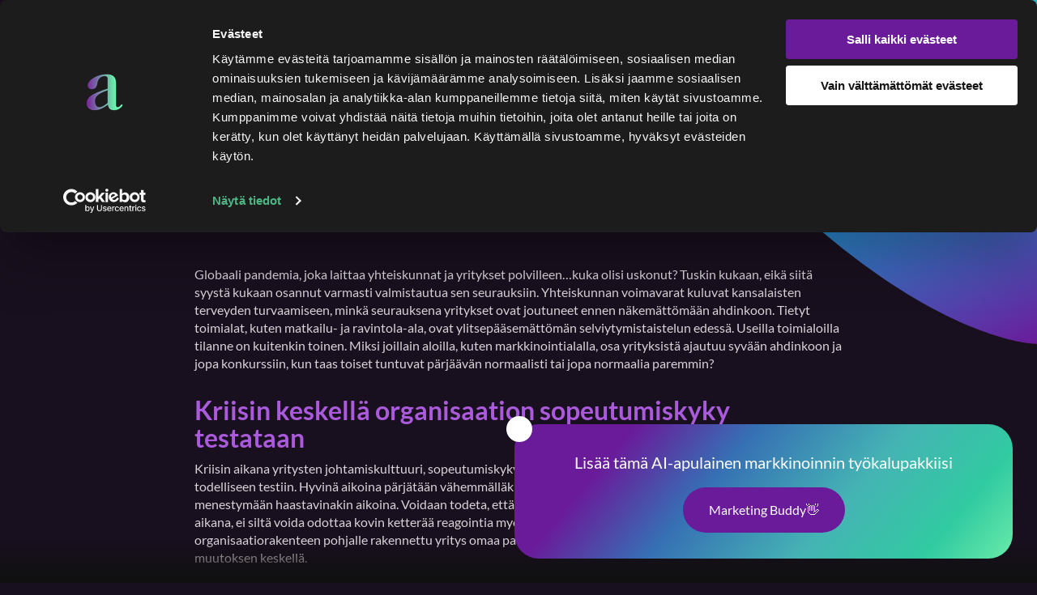

--- FILE ---
content_type: text/html; charset=UTF-8
request_url: https://www.aboad.fi/blog/miksi-kettera-organisaatio-ei-horju-kriisinkaan-keskella/
body_size: 16766
content:
<!doctype html>
<html lang="fi">
<head>
	<meta charset="UTF-8">
	<meta name="viewport" content="width=device-width, initial-scale=1">
	<link rel="profile" href="https://gmpg.org/xfn/11">

	<meta name='robots' content='index, follow, max-image-preview:large, max-snippet:-1, max-video-preview:-1' />

	<!-- This site is optimized with the Yoast SEO plugin v26.1.1 - https://yoast.com/wordpress/plugins/seo/ -->
	<title>Miksi ketterä organisaatio ei horju kriisinkään keskellä? - Aboad</title>
	<meta name="description" content="Kriisit eivät horjuta yritystä, jonka rakenne on joustava ja herkkä reagoimaan uusiin muutoksiin. Liiketoiminnalliseen vakauteen, henkilöstön ja työn tuloksen tehokkuuteen voi luottaa olosuhteista riippumatta." />
	<link rel="canonical" href="https://www.aboad.fi/blog/miksi-kettera-organisaatio-ei-horju-kriisinkaan-keskella/" />
	<meta property="og:locale" content="fi_FI" />
	<meta property="og:type" content="article" />
	<meta property="og:title" content="Miksi ketterä organisaatio ei horju kriisinkään keskellä? - Aboad" />
	<meta property="og:description" content="Kriisit eivät horjuta yritystä, jonka rakenne on joustava ja herkkä reagoimaan uusiin muutoksiin. Liiketoiminnalliseen vakauteen, henkilöstön ja työn tuloksen tehokkuuteen voi luottaa olosuhteista riippumatta." />
	<meta property="og:url" content="https://www.aboad.fi/blog/miksi-kettera-organisaatio-ei-horju-kriisinkaan-keskella/" />
	<meta property="og:site_name" content="Aboad" />
	<meta property="article:published_time" content="2020-04-08T09:20:02+00:00" />
	<meta property="article:modified_time" content="2022-03-12T11:06:43+00:00" />
	<meta property="og:image" content="https://www.aboad.fi/wp-content/uploads/2022/03/aboad-social.png" />
	<meta property="og:image:width" content="1200" />
	<meta property="og:image:height" content="750" />
	<meta property="og:image:type" content="image/png" />
	<meta name="author" content="Aapo Kyllönen" />
	<meta name="twitter:card" content="summary_large_image" />
	<meta name="twitter:label1" content="Kirjoittanut" />
	<meta name="twitter:data1" content="Aapo Kyllönen" />
	<meta name="twitter:label2" content="Arvioitu lukuaika" />
	<meta name="twitter:data2" content="3 minuuttia" />
	<script type="application/ld+json" class="yoast-schema-graph">{"@context":"https://schema.org","@graph":[{"@type":"Article","@id":"https://www.aboad.fi/blog/miksi-kettera-organisaatio-ei-horju-kriisinkaan-keskella/#article","isPartOf":{"@id":"https://www.aboad.fi/blog/miksi-kettera-organisaatio-ei-horju-kriisinkaan-keskella/"},"author":{"name":"Aapo Kyllönen","@id":"https://www.aboad.fi/#/schema/person/1aab10467eadaa41e4f6a7a231e49494"},"headline":"Miksi ketterä organisaatio ei horju kriisinkään keskellä?","datePublished":"2020-04-08T09:20:02+00:00","dateModified":"2022-03-12T11:06:43+00:00","mainEntityOfPage":{"@id":"https://www.aboad.fi/blog/miksi-kettera-organisaatio-ei-horju-kriisinkaan-keskella/"},"wordCount":575,"publisher":{"@id":"https://www.aboad.fi/#organization"},"image":{"@id":"https://www.aboad.fi/blog/miksi-kettera-organisaatio-ei-horju-kriisinkaan-keskella/#primaryimage"},"thumbnailUrl":"","articleSection":["Prosessit"],"inLanguage":"fi"},{"@type":"WebPage","@id":"https://www.aboad.fi/blog/miksi-kettera-organisaatio-ei-horju-kriisinkaan-keskella/","url":"https://www.aboad.fi/blog/miksi-kettera-organisaatio-ei-horju-kriisinkaan-keskella/","name":"Miksi ketterä organisaatio ei horju kriisinkään keskellä? - Aboad","isPartOf":{"@id":"https://www.aboad.fi/#website"},"primaryImageOfPage":{"@id":"https://www.aboad.fi/blog/miksi-kettera-organisaatio-ei-horju-kriisinkaan-keskella/#primaryimage"},"image":{"@id":"https://www.aboad.fi/blog/miksi-kettera-organisaatio-ei-horju-kriisinkaan-keskella/#primaryimage"},"thumbnailUrl":"","datePublished":"2020-04-08T09:20:02+00:00","dateModified":"2022-03-12T11:06:43+00:00","description":"Kriisit eivät horjuta yritystä, jonka rakenne on joustava ja herkkä reagoimaan uusiin muutoksiin. Liiketoiminnalliseen vakauteen, henkilöstön ja työn tuloksen tehokkuuteen voi luottaa olosuhteista riippumatta.","breadcrumb":{"@id":"https://www.aboad.fi/blog/miksi-kettera-organisaatio-ei-horju-kriisinkaan-keskella/#breadcrumb"},"inLanguage":"fi","potentialAction":[{"@type":"ReadAction","target":["https://www.aboad.fi/blog/miksi-kettera-organisaatio-ei-horju-kriisinkaan-keskella/"]}]},{"@type":"ImageObject","inLanguage":"fi","@id":"https://www.aboad.fi/blog/miksi-kettera-organisaatio-ei-horju-kriisinkaan-keskella/#primaryimage","url":"","contentUrl":""},{"@type":"BreadcrumbList","@id":"https://www.aboad.fi/blog/miksi-kettera-organisaatio-ei-horju-kriisinkaan-keskella/#breadcrumb","itemListElement":[{"@type":"ListItem","position":1,"name":"Home","item":"https://www.aboad.fi/"},{"@type":"ListItem","position":2,"name":"Miksi ketterä organisaatio ei horju kriisinkään keskellä?"}]},{"@type":"WebSite","@id":"https://www.aboad.fi/#website","url":"https://www.aboad.fi/","name":"Aboad - Marketing as a Service","description":"","publisher":{"@id":"https://www.aboad.fi/#organization"},"alternateName":"Aboad Oy","potentialAction":[{"@type":"SearchAction","target":{"@type":"EntryPoint","urlTemplate":"https://www.aboad.fi/?s={search_term_string}"},"query-input":{"@type":"PropertyValueSpecification","valueRequired":true,"valueName":"search_term_string"}}],"inLanguage":"fi"},{"@type":"Organization","@id":"https://www.aboad.fi/#organization","name":"Aboad - Marketing as a Service","alternateName":"Aboad Oy","url":"https://www.aboad.fi/","logo":{"@type":"ImageObject","inLanguage":"fi","@id":"https://www.aboad.fi/#/schema/logo/image/","url":"https://www.aboad.fi/wp-content/uploads/2022/01/cropped-cropped-logo-copy-2.png","contentUrl":"https://www.aboad.fi/wp-content/uploads/2022/01/cropped-cropped-logo-copy-2.png","width":512,"height":512,"caption":"Aboad - Marketing as a Service"},"image":{"@id":"https://www.aboad.fi/#/schema/logo/image/"}},{"@type":"Person","@id":"https://www.aboad.fi/#/schema/person/1aab10467eadaa41e4f6a7a231e49494","name":"Aapo Kyllönen","url":"https://www.aboad.fi/blog/author/aapoaboad-fi/"}]}</script>
	<!-- / Yoast SEO plugin. -->


<link rel='dns-prefetch' href='//www.aboad.fi' />
<link rel="alternate" type="application/rss+xml" title="Aboad &raquo; syöte" href="https://www.aboad.fi/feed/" />
<link rel="alternate" type="application/rss+xml" title="Aboad &raquo; kommenttien syöte" href="https://www.aboad.fi/comments/feed/" />
<link rel="alternate" title="oEmbed (JSON)" type="application/json+oembed" href="https://www.aboad.fi/wp-json/oembed/1.0/embed?url=https%3A%2F%2Fwww.aboad.fi%2Fblog%2Fmiksi-kettera-organisaatio-ei-horju-kriisinkaan-keskella%2F" />
<link rel="alternate" title="oEmbed (XML)" type="text/xml+oembed" href="https://www.aboad.fi/wp-json/oembed/1.0/embed?url=https%3A%2F%2Fwww.aboad.fi%2Fblog%2Fmiksi-kettera-organisaatio-ei-horju-kriisinkaan-keskella%2F&#038;format=xml" />
<style id='wp-img-auto-sizes-contain-inline-css'>
img:is([sizes=auto i],[sizes^="auto," i]){contain-intrinsic-size:3000px 1500px}
/*# sourceURL=wp-img-auto-sizes-contain-inline-css */
</style>
<style id='wp-emoji-styles-inline-css'>

	img.wp-smiley, img.emoji {
		display: inline !important;
		border: none !important;
		box-shadow: none !important;
		height: 1em !important;
		width: 1em !important;
		margin: 0 0.07em !important;
		vertical-align: -0.1em !important;
		background: none !important;
		padding: 0 !important;
	}
/*# sourceURL=wp-emoji-styles-inline-css */
</style>
<link rel='stylesheet' id='wp-block-library-css' href='https://www.aboad.fi/wp-includes/css/dist/block-library/style.min.css?ver=6.9' media='all' />
<style id='global-styles-inline-css'>
:root{--wp--preset--aspect-ratio--square: 1;--wp--preset--aspect-ratio--4-3: 4/3;--wp--preset--aspect-ratio--3-4: 3/4;--wp--preset--aspect-ratio--3-2: 3/2;--wp--preset--aspect-ratio--2-3: 2/3;--wp--preset--aspect-ratio--16-9: 16/9;--wp--preset--aspect-ratio--9-16: 9/16;--wp--preset--color--black: #000000;--wp--preset--color--cyan-bluish-gray: #abb8c3;--wp--preset--color--white: #ffffff;--wp--preset--color--pale-pink: #f78da7;--wp--preset--color--vivid-red: #cf2e2e;--wp--preset--color--luminous-vivid-orange: #ff6900;--wp--preset--color--luminous-vivid-amber: #fcb900;--wp--preset--color--light-green-cyan: #7bdcb5;--wp--preset--color--vivid-green-cyan: #00d084;--wp--preset--color--pale-cyan-blue: #8ed1fc;--wp--preset--color--vivid-cyan-blue: #0693e3;--wp--preset--color--vivid-purple: #9b51e0;--wp--preset--gradient--vivid-cyan-blue-to-vivid-purple: linear-gradient(135deg,rgb(6,147,227) 0%,rgb(155,81,224) 100%);--wp--preset--gradient--light-green-cyan-to-vivid-green-cyan: linear-gradient(135deg,rgb(122,220,180) 0%,rgb(0,208,130) 100%);--wp--preset--gradient--luminous-vivid-amber-to-luminous-vivid-orange: linear-gradient(135deg,rgb(252,185,0) 0%,rgb(255,105,0) 100%);--wp--preset--gradient--luminous-vivid-orange-to-vivid-red: linear-gradient(135deg,rgb(255,105,0) 0%,rgb(207,46,46) 100%);--wp--preset--gradient--very-light-gray-to-cyan-bluish-gray: linear-gradient(135deg,rgb(238,238,238) 0%,rgb(169,184,195) 100%);--wp--preset--gradient--cool-to-warm-spectrum: linear-gradient(135deg,rgb(74,234,220) 0%,rgb(151,120,209) 20%,rgb(207,42,186) 40%,rgb(238,44,130) 60%,rgb(251,105,98) 80%,rgb(254,248,76) 100%);--wp--preset--gradient--blush-light-purple: linear-gradient(135deg,rgb(255,206,236) 0%,rgb(152,150,240) 100%);--wp--preset--gradient--blush-bordeaux: linear-gradient(135deg,rgb(254,205,165) 0%,rgb(254,45,45) 50%,rgb(107,0,62) 100%);--wp--preset--gradient--luminous-dusk: linear-gradient(135deg,rgb(255,203,112) 0%,rgb(199,81,192) 50%,rgb(65,88,208) 100%);--wp--preset--gradient--pale-ocean: linear-gradient(135deg,rgb(255,245,203) 0%,rgb(182,227,212) 50%,rgb(51,167,181) 100%);--wp--preset--gradient--electric-grass: linear-gradient(135deg,rgb(202,248,128) 0%,rgb(113,206,126) 100%);--wp--preset--gradient--midnight: linear-gradient(135deg,rgb(2,3,129) 0%,rgb(40,116,252) 100%);--wp--preset--font-size--small: 13px;--wp--preset--font-size--medium: 20px;--wp--preset--font-size--large: 36px;--wp--preset--font-size--x-large: 42px;--wp--preset--spacing--20: 0.44rem;--wp--preset--spacing--30: 0.67rem;--wp--preset--spacing--40: 1rem;--wp--preset--spacing--50: 1.5rem;--wp--preset--spacing--60: 2.25rem;--wp--preset--spacing--70: 3.38rem;--wp--preset--spacing--80: 5.06rem;--wp--preset--shadow--natural: 6px 6px 9px rgba(0, 0, 0, 0.2);--wp--preset--shadow--deep: 12px 12px 50px rgba(0, 0, 0, 0.4);--wp--preset--shadow--sharp: 6px 6px 0px rgba(0, 0, 0, 0.2);--wp--preset--shadow--outlined: 6px 6px 0px -3px rgb(255, 255, 255), 6px 6px rgb(0, 0, 0);--wp--preset--shadow--crisp: 6px 6px 0px rgb(0, 0, 0);}:where(.is-layout-flex){gap: 0.5em;}:where(.is-layout-grid){gap: 0.5em;}body .is-layout-flex{display: flex;}.is-layout-flex{flex-wrap: wrap;align-items: center;}.is-layout-flex > :is(*, div){margin: 0;}body .is-layout-grid{display: grid;}.is-layout-grid > :is(*, div){margin: 0;}:where(.wp-block-columns.is-layout-flex){gap: 2em;}:where(.wp-block-columns.is-layout-grid){gap: 2em;}:where(.wp-block-post-template.is-layout-flex){gap: 1.25em;}:where(.wp-block-post-template.is-layout-grid){gap: 1.25em;}.has-black-color{color: var(--wp--preset--color--black) !important;}.has-cyan-bluish-gray-color{color: var(--wp--preset--color--cyan-bluish-gray) !important;}.has-white-color{color: var(--wp--preset--color--white) !important;}.has-pale-pink-color{color: var(--wp--preset--color--pale-pink) !important;}.has-vivid-red-color{color: var(--wp--preset--color--vivid-red) !important;}.has-luminous-vivid-orange-color{color: var(--wp--preset--color--luminous-vivid-orange) !important;}.has-luminous-vivid-amber-color{color: var(--wp--preset--color--luminous-vivid-amber) !important;}.has-light-green-cyan-color{color: var(--wp--preset--color--light-green-cyan) !important;}.has-vivid-green-cyan-color{color: var(--wp--preset--color--vivid-green-cyan) !important;}.has-pale-cyan-blue-color{color: var(--wp--preset--color--pale-cyan-blue) !important;}.has-vivid-cyan-blue-color{color: var(--wp--preset--color--vivid-cyan-blue) !important;}.has-vivid-purple-color{color: var(--wp--preset--color--vivid-purple) !important;}.has-black-background-color{background-color: var(--wp--preset--color--black) !important;}.has-cyan-bluish-gray-background-color{background-color: var(--wp--preset--color--cyan-bluish-gray) !important;}.has-white-background-color{background-color: var(--wp--preset--color--white) !important;}.has-pale-pink-background-color{background-color: var(--wp--preset--color--pale-pink) !important;}.has-vivid-red-background-color{background-color: var(--wp--preset--color--vivid-red) !important;}.has-luminous-vivid-orange-background-color{background-color: var(--wp--preset--color--luminous-vivid-orange) !important;}.has-luminous-vivid-amber-background-color{background-color: var(--wp--preset--color--luminous-vivid-amber) !important;}.has-light-green-cyan-background-color{background-color: var(--wp--preset--color--light-green-cyan) !important;}.has-vivid-green-cyan-background-color{background-color: var(--wp--preset--color--vivid-green-cyan) !important;}.has-pale-cyan-blue-background-color{background-color: var(--wp--preset--color--pale-cyan-blue) !important;}.has-vivid-cyan-blue-background-color{background-color: var(--wp--preset--color--vivid-cyan-blue) !important;}.has-vivid-purple-background-color{background-color: var(--wp--preset--color--vivid-purple) !important;}.has-black-border-color{border-color: var(--wp--preset--color--black) !important;}.has-cyan-bluish-gray-border-color{border-color: var(--wp--preset--color--cyan-bluish-gray) !important;}.has-white-border-color{border-color: var(--wp--preset--color--white) !important;}.has-pale-pink-border-color{border-color: var(--wp--preset--color--pale-pink) !important;}.has-vivid-red-border-color{border-color: var(--wp--preset--color--vivid-red) !important;}.has-luminous-vivid-orange-border-color{border-color: var(--wp--preset--color--luminous-vivid-orange) !important;}.has-luminous-vivid-amber-border-color{border-color: var(--wp--preset--color--luminous-vivid-amber) !important;}.has-light-green-cyan-border-color{border-color: var(--wp--preset--color--light-green-cyan) !important;}.has-vivid-green-cyan-border-color{border-color: var(--wp--preset--color--vivid-green-cyan) !important;}.has-pale-cyan-blue-border-color{border-color: var(--wp--preset--color--pale-cyan-blue) !important;}.has-vivid-cyan-blue-border-color{border-color: var(--wp--preset--color--vivid-cyan-blue) !important;}.has-vivid-purple-border-color{border-color: var(--wp--preset--color--vivid-purple) !important;}.has-vivid-cyan-blue-to-vivid-purple-gradient-background{background: var(--wp--preset--gradient--vivid-cyan-blue-to-vivid-purple) !important;}.has-light-green-cyan-to-vivid-green-cyan-gradient-background{background: var(--wp--preset--gradient--light-green-cyan-to-vivid-green-cyan) !important;}.has-luminous-vivid-amber-to-luminous-vivid-orange-gradient-background{background: var(--wp--preset--gradient--luminous-vivid-amber-to-luminous-vivid-orange) !important;}.has-luminous-vivid-orange-to-vivid-red-gradient-background{background: var(--wp--preset--gradient--luminous-vivid-orange-to-vivid-red) !important;}.has-very-light-gray-to-cyan-bluish-gray-gradient-background{background: var(--wp--preset--gradient--very-light-gray-to-cyan-bluish-gray) !important;}.has-cool-to-warm-spectrum-gradient-background{background: var(--wp--preset--gradient--cool-to-warm-spectrum) !important;}.has-blush-light-purple-gradient-background{background: var(--wp--preset--gradient--blush-light-purple) !important;}.has-blush-bordeaux-gradient-background{background: var(--wp--preset--gradient--blush-bordeaux) !important;}.has-luminous-dusk-gradient-background{background: var(--wp--preset--gradient--luminous-dusk) !important;}.has-pale-ocean-gradient-background{background: var(--wp--preset--gradient--pale-ocean) !important;}.has-electric-grass-gradient-background{background: var(--wp--preset--gradient--electric-grass) !important;}.has-midnight-gradient-background{background: var(--wp--preset--gradient--midnight) !important;}.has-small-font-size{font-size: var(--wp--preset--font-size--small) !important;}.has-medium-font-size{font-size: var(--wp--preset--font-size--medium) !important;}.has-large-font-size{font-size: var(--wp--preset--font-size--large) !important;}.has-x-large-font-size{font-size: var(--wp--preset--font-size--x-large) !important;}
/*# sourceURL=global-styles-inline-css */
</style>

<style id='classic-theme-styles-inline-css'>
/*! This file is auto-generated */
.wp-block-button__link{color:#fff;background-color:#32373c;border-radius:9999px;box-shadow:none;text-decoration:none;padding:calc(.667em + 2px) calc(1.333em + 2px);font-size:1.125em}.wp-block-file__button{background:#32373c;color:#fff;text-decoration:none}
/*# sourceURL=/wp-includes/css/classic-themes.min.css */
</style>
<link rel='stylesheet' id='wpml-legacy-horizontal-list-0-css' href='https://www.aboad.fi/wp-content/plugins/sitepress-multilingual-cms/templates/language-switchers/legacy-list-horizontal/style.min.css?ver=1' media='all' />
<style id='wpml-legacy-horizontal-list-0-inline-css'>
.wpml-ls-statics-shortcode_actions a, .wpml-ls-statics-shortcode_actions .wpml-ls-sub-menu a, .wpml-ls-statics-shortcode_actions .wpml-ls-sub-menu a:link, .wpml-ls-statics-shortcode_actions li:not(.wpml-ls-current-language) .wpml-ls-link, .wpml-ls-statics-shortcode_actions li:not(.wpml-ls-current-language) .wpml-ls-link:link {color:#aa5adb;background-color:#19101f;}.wpml-ls-statics-shortcode_actions .wpml-ls-sub-menu a:hover,.wpml-ls-statics-shortcode_actions .wpml-ls-sub-menu a:focus, .wpml-ls-statics-shortcode_actions .wpml-ls-sub-menu a:link:hover, .wpml-ls-statics-shortcode_actions .wpml-ls-sub-menu a:link:focus {color:#ffffff;}.wpml-ls-statics-shortcode_actions .wpml-ls-current-language > a {color:#19101f;background-color:#aa5adb;}
/*# sourceURL=wpml-legacy-horizontal-list-0-inline-css */
</style>
<link rel='stylesheet' id='aboad2022-style-css' href='https://www.aboad.fi/wp-content/themes/aboad2022/sass/style.css?ver=1.0.0' media='all' />
<link rel='stylesheet' id='aboad2022-aos-css' href='https://www.aboad.fi/wp-content/themes/aboad2022/js/aos.css?ver=1.0.0' media='all' />
<link rel='stylesheet' id='aboad2022-splide-css' href='https://www.aboad.fi/wp-content/themes/aboad2022/js/splide-core.min.css?ver=1.0.0' media='all' />
<script id="wpml-cookie-js-extra">
var wpml_cookies = {"wp-wpml_current_language":{"value":"fi","expires":1,"path":"/"}};
var wpml_cookies = {"wp-wpml_current_language":{"value":"fi","expires":1,"path":"/"}};
//# sourceURL=wpml-cookie-js-extra
</script>
<script src="https://www.aboad.fi/wp-content/plugins/sitepress-multilingual-cms/res/js/cookies/language-cookie.js?ver=482900" id="wpml-cookie-js" defer data-wp-strategy="defer"></script>
<script src="https://www.aboad.fi/wp-content/themes/aboad2022/js/splide.min.js?ver=1.0.0" id="aboad2022-siema-js"></script>
<script src="https://www.aboad.fi/wp-includes/js/jquery/jquery.min.js?ver=3.7.1" id="jquery-core-js"></script>
<script src="https://www.aboad.fi/wp-includes/js/jquery/jquery-migrate.min.js?ver=3.4.1" id="jquery-migrate-js"></script>
<link rel="https://api.w.org/" href="https://www.aboad.fi/wp-json/" /><link rel="alternate" title="JSON" type="application/json" href="https://www.aboad.fi/wp-json/wp/v2/posts/7418" /><link rel="EditURI" type="application/rsd+xml" title="RSD" href="https://www.aboad.fi/xmlrpc.php?rsd" />
<meta name="generator" content="WordPress 6.9" />
<link rel='shortlink' href='https://www.aboad.fi/?p=7418' />
<meta name="generator" content="WPML ver:4.8.2 stt:1,18;" />
		<style type="text/css">
					.site-title,
			.site-description {
				position: absolute;
				clip: rect(1px, 1px, 1px, 1px);
				}
					</style>
		<link rel="icon" href="https://www.aboad.fi/wp-content/uploads/2022/01/cropped-cropped-logo-copy-2-32x32.png" sizes="32x32" />
<link rel="icon" href="https://www.aboad.fi/wp-content/uploads/2022/01/cropped-cropped-logo-copy-2-192x192.png" sizes="192x192" />
<link rel="apple-touch-icon" href="https://www.aboad.fi/wp-content/uploads/2022/01/cropped-cropped-logo-copy-2-180x180.png" />
<meta name="msapplication-TileImage" content="https://www.aboad.fi/wp-content/uploads/2022/01/cropped-cropped-logo-copy-2-270x270.png" />
		<!-- Google Tag Manager -->
		<script>(function(w,d,s,l,i){w[l]=w[l]||[];w[l].push({'gtm.start':
	new Date().getTime(),event:'gtm.js'});var f=d.getElementsByTagName(s)[0],
	j=d.createElement(s),dl=l!='dataLayer'?'&l='+l:'';j.async=true;j.src=
	'https://www.googletagmanager.com/gtm.js?id='+i+dl;f.parentNode.insertBefore(j,f);
	})(window,document,'script','dataLayer','GTM-PJDLCH');</script>
	<!-- End Google Tag Manager -->
	<link rel="preconnect" href="https://fonts.bunny.net">
	<link href="https://fonts.bunny.net/css?family=lato:300,300i,400,400i,700,700i,900,900i" rel="stylesheet" />

</head>

<body class="wp-singular post-template-default single single-post postid-7418 single-format-standard wp-custom-logo wp-theme-aboad2022">
<!-- Google Tag Manager (noscript) -->
<noscript><iframe src="https://www.googletagmanager.com/ns.html?id=GTM-PJDLCH"
height="0" width="0" style="display:none;visibility:hidden"></iframe></noscript>
<!-- End Google Tag Manager (noscript) -->

<div id="page" class="site">

	<header id="masthead" class="site-header">
		<div id="headerWrapper" class="header-wrapper">
			<div class="nav-container">
				<a href="https://www.aboad.fi/" class="custom-logo-link" rel="home"><img width="512" height="512" src="https://www.aboad.fi/wp-content/uploads/2022/01/cropped-cropped-cropped-logo-copy-2.png" class="custom-logo" alt="Aboad" decoding="async" fetchpriority="high" srcset="https://www.aboad.fi/wp-content/uploads/2022/01/cropped-cropped-cropped-logo-copy-2.png 512w, https://www.aboad.fi/wp-content/uploads/2022/01/cropped-cropped-cropped-logo-copy-2-300x300.png 300w" sizes="(max-width: 512px) 100vw, 512px" /></a>				<button id="mainMenuToggle" class="menu-toggle white" aria-controls="primary-menu" aria-expanded="false">
					<span></span>
					<span></span>
					<span></span>
					<span></span>
				</button>
			</div>
		</div>
	</header><!-- #masthead -->
	<div id="navOverlay" class="nav-overlay">
			<nav id="site-navigation" class="main-navigation">
				<div class="menu-main-menu-fi-container"><ul id="primary-menu" class="menu"><li id="menu-item-10283" class="menu-item menu-item-type-post_type menu-item-object-page menu-item-home menu-item-10283"><a href="https://www.aboad.fi/">Etusivu</a></li>
<li id="menu-item-10287" class="menu-item menu-item-type-post_type menu-item-object-page menu-item-has-children menu-item-10287"><a href="https://www.aboad.fi/markkinointia-palveluna/">Palvelut</a>
<ul class="sub-menu">
	<li id="menu-item-117425" class="menu-item menu-item-type-post_type menu-item-object-page menu-item-117425"><a href="https://www.aboad.fi/markkinointia-palveluna/growth-marketing-team/">Growth Marketing Team</a></li>
	<li id="menu-item-117426" class="menu-item menu-item-type-post_type menu-item-object-page menu-item-117426"><a href="https://www.aboad.fi/markkinointia-palveluna/chief-marketing-officer/">Chief Marketing Officer</a></li>
	<li id="menu-item-117424" class="menu-item menu-item-type-post_type menu-item-object-page menu-item-117424"><a href="https://www.aboad.fi/markkinointia-palveluna/marketing-mentor/">Marketing Mentor</a></li>
	<li id="menu-item-117442" class="menu-outlink-item menu-item menu-item-type-custom menu-item-object-custom menu-item-117442"><a target="_blank" href="https://www.demandgeneration360.fi/">Demand Generation 360°</a></li>
</ul>
</li>
<li id="menu-item-10288" class="menu-item menu-item-type-post_type menu-item-object-page menu-item-10288"><a href="https://www.aboad.fi/referenssit/">Referenssit</a></li>
<li id="menu-item-10282" class="menu-item menu-item-type-post_type menu-item-object-page menu-item-10282"><a href="https://www.aboad.fi/blogi/">Sisällöt</a></li>
<li id="menu-item-10292" class="menu-item menu-item-type-post_type menu-item-object-page menu-item-10292"><a href="https://www.aboad.fi/yritys/">Yritys</a></li>
<li id="menu-item-10286" class="menu-item menu-item-type-post_type menu-item-object-page menu-item-10286"><a href="https://www.aboad.fi/ota-yhteytta/">Ota yhteyttä</a></li>
</ul></div>			</nav><!-- #site-navigation -->
			
<div class="wpml-ls-statics-shortcode_actions wpml-ls wpml-ls-legacy-list-horizontal">
	<ul role="menu"><li class="wpml-ls-slot-shortcode_actions wpml-ls-item wpml-ls-item-fi wpml-ls-current-language wpml-ls-first-item wpml-ls-last-item wpml-ls-item-legacy-list-horizontal" role="none">
				<a href="https://www.aboad.fi/blog/miksi-kettera-organisaatio-ei-horju-kriisinkaan-keskella/" class="wpml-ls-link" role="menuitem" >
                    <span class="wpml-ls-native" role="menuitem">Suomi</span></a>
			</li></ul>
</div>
		</div>
		<script defer>
			const menuToggle = document.getElementById('mainMenuToggle');
			const menuOverlay = document.getElementById('navOverlay');
			const headerWrapper = document.getElementById('headerWrapper');
			menuToggle.addEventListener('click', () => {
				menuToggle.classList.toggle('active');
				menuOverlay.classList.toggle('visible');
				headerWrapper.classList.toggle('transparent');
			})
		</script>

	<main id="primary" class="site-main">

			<div class="back-icon">
		<a href="javascript:history.go(-1)">
			<i class="fa-solid fa-arrow-left-long"></i>
		</a>
	</div>

<article id="post-7418" class="post-7418 post type-post status-publish format-standard has-post-thumbnail hentry category-prosessit">
			<div class="background">
      <div class="svg-container">
        <svg version="1.1" viewBox="0 0 360.559 199.712" class="svg-content">
          <defs>
            <linearGradient id="linear-gradient" x1="0.239" x2="1" y2="1" gradientUnits="objectBoundingBox">
              <stop offset="0" stop-color="#69eba9"/>
              <stop offset="0.507" stop-color="#14addd"/>
              <stop offset="1" stop-color="#6a1b9a"/>
            </linearGradient>
          </defs>
          <path id="Path_6" data-name="Path 6" d="M601.028,4571s127.421,33.325,215.769,116.354,144.79,83.357,144.79,83.357V4571Z" transform="translate(-601.028 -4571)" fill="url(#linear-gradient)"/>
        </svg>
      </div>
    </div>
	<!-- 	<div class="post-thumbnail">
							<img
					src=""
					srcset=""
					sizes="
						(max-width: 600px) 400px,
						(max-width: 1200px) 800px,
						(max-width: 2000px) 1200px"
					alt=""
					class="img"
					loading="lazy">
		</div> .post-thumbnail -->
	
		<h1 class="post-title">Miksi ketterä organisaatio ei horju kriisinkään keskellä?</h1>
	<div class="entry-meta">
		<span class="entry-meta--date">08.04.2020</span>
		<span class="entry-meta--author">Aapo Kyllönen</span>
	</div>
	
	<div class="entry-content">
		<p>Globaali pandemia, joka laittaa yhteiskunnat ja yritykset polvilleen&#8230;kuka olisi uskonut? Tuskin kukaan, eikä siitä syystä kukaan osannut varmasti valmistautua sen seurauksiin. Yhteiskunnan voimavarat kuluvat kansalaisten terveyden turvaamiseen, minkä seurauksena yritykset ovat joutuneet ennen näkemättömään ahdinkoon. Tietyt toimialat, kuten matkailu- ja ravintola-ala, ovat ylitsepääsemättömän selviytymistaistelun edessä. Useilla toimialoilla tilanne on kuitenkin toinen. Miksi joillain aloilla, kuten markkinointialalla, osa yrityksistä ajautuu syvään ahdinkoon ja jopa konkurssiin, kun taas toiset tuntuvat pärjäävän normaalisti tai jopa normaalia paremmin?</p>
<h2>Kriisin keskellä organisaation sopeutumiskyky testataan</h2>
<p>Kriisin aikana yritysten johtamiskulttuuri, sopeutumiskyky, kannattavuus sekä koko organisaation rakenne laitetaan todelliseen testiin. Hyvinä aikoina pärjätään vähemmälläkin, mutta vaikeina aikoina punnitaan ne, jotka pystyvät menestymään haastavinakin aikoina. Voidaan todeta, että jos yrityksen päätöksenteko on kankeaa ns. normaalina aikana, ei siltä voida odottaa kovin ketterää reagointia myöskään poikkeusoloissa. Näin ollen, ketterän ja joustavan organisaatiorakenteen pohjalle rakennettu yritys omaa paremmat valmiudet sopeutua tilanteeseen kuin tilanteeseen muutoksen keskellä.</p>
<h2>Mikä on ketterä organisaatio?</h2>
<p>Ketterässä organisaatiossa “ketteryys” ei voi koskettaa vain tiettyä yrityksen osa-aluetta, vaan sen on oltava läpi koko yrityksen ja henkilöstön ohjaava arvo. Muutamia esimerkkejä mainitakseni ketterän organisaation tunnistaa mm. työn tekemisen ja johtamisen kulttuurista, projektinhallinnan joustavuudesta, sisäisen sekä ulkoisen viestinnän avoimuudesta sekä liiketoiminnallisesta reagointi- ja epävarmuudensietokyvystä. Ketteryys on kulttuuri, joka voidaan mieltää “perinteisen” vastakohtana monessa mielessä. Kulttuuri, jossa mitään ei voida perustella “koska näin on aina ennenkin tehty”.</p>
<blockquote><p>
Ketteryys on kulttuuri, jossa mitään ei voida perustella “koska näin on aina ennenkin tehty”.</p></blockquote>
<h2>3 syytä, miksi valita ketterä yhteistyökumppani</h2>
<ol>
<li>Kriisit eivät horjuta yritystä, jonka rakenne on joustava ja herkkä reagoimaan uusiin muutoksiin. Liiketoiminnalliseen vakauteen, henkilöstön ja työn tuloksen tehokkuuteen voi luottaa olosuhteista riippumatta.</li>
<li>Ketterä yritys reagoi nopeasti myös asiakkaan muuttuviin tarpeisiin. Ympäristön muutokset voivat aiheuttaa äkillisiä muutoksia, esimerkiksi työmäärän kasvua tai laskua, johon on pystyttävä vastaamaan nopeasti.</li>
<li>Ketterien ja mukautumiskykyisten yhteistyömallien avulla voidaan varmistaa molempia osapuolia hyödyttävä yhteistyö tilanteesta riippumatta muuttuvissakin olosuhteissa. Toiminnan tuottavuuden säilyttäminen on ketterän organisaation ytimessä.</li>
</ol>
<h2>Mistä sitten tunnistaa ketterän yrityksen?</h2>
<p>Kaikki voivat tietenkin kutsua itseään ketteriksi toimijoiksi, mutta yrityksen todellista luonnetta on joskus vaikea nähdä markkinointilauseiden läpi. <strong>Kiinnitä huomiota ainakin seuraaviin asioihin kumppania valitessasi, jos ketteryys ja joustavuus ovat sinulle tärkeitä arvoja:</strong></p>
<ul>
<li>Realistiset tavoitteet tyhjien tai liian hyvältä kuulostavien lupausten sijaan</li>
<li>Prosessien selkeä kuvaus ja läpivienti jo neuvotteluvaiheessa</li>
<li>Läpinäkyvyys prosesseihin, esimerkiksi projektinhallintaan ja hinnoitteluun</li>
<li>Yhteistyö- ja sopimusmallit ovat reiluja eivätkä esimerkiksi määräaikaan sidottuja</li>
<li>Kommunikaation ja raportoinnin avoimuus ja tarkoituksenmukaisuus</li>
<li>Kriittinen suhtautuminen myös omaan työhön ja siihen, että kaikki toimenpiteet voidaan perustella esimerkiksi liiketoiminnan tavoitteisiin</li>
</ul>
<p>Poikkeukselliset ajat vaativat poikkeuksellisia toimia ja me Aboadilla toivomme todella, että mahdollisimman monet pystyvät reagoimaan tehokkaasti nopeasti muuttuvan maailman vaatimuksiin. Meidän näkemyksemme on, että joustava yhteistyö on avainasemassa, jotta voimme selvitä näiden haastavien aikojen yli.</p>
<p>Meillä on jo ennen haastavia aikoja ollut Help first -asenne, joka näkyy koko yrityksen ja henkilöstön toiminnassa. Siispä haluamme auttaa yrityksiä ja organisaatiota kohti markkinoinnin moderneja yhteistyömalleja tarjoamalla apua aina siellä, missä voimme. Jos siis haluat kuulla lisää kehittämistämme yhteistyömalleista, joustavasta kumppanuudesta ylipäänsä sekä niiden sovittamisesta markkinointipalveluiden kontekstiin, <a href="https://www.aboad.fi/ota-yhteytta/">ota rohkeasti yhteyttä niin jutellaan</a>!</p>

					<div class="post-form">
							</div>
		
	</div><!-- .entry-content -->

</article><!-- #post-7418 -->

	</main><!-- #main -->


	<footer id="colophon" class="site-footer">
		<div class="footer-content">
			<div class="footer-content--logo">
				<svg width="115" height="115" viewBox="0 0 115 115">
					<image id="a-logo-new-website" width="115" height="115" xlink:href="[data-uri]"/>
				</svg>
				<span>©Aboad Oy 2026</span>
			</div>
				<div class="menu-footer-fi-container"><ul id="footer-menu" class="menu"><li id="menu-item-117447" class="menu-item menu-item-type-post_type menu-item-object-page menu-item-117447"><a href="https://www.aboad.fi/tietosuojaseloste/">Tietosuojaseloste</a></li>
</ul></div>		</div>
		<div class="svg-container">
			<!-- <svg viewBox="0 0 429.334 312.845" class="svg-content" preserveAspectRatio="none">
				<defs>
					<linearGradient id="linear-gradient-footer" x1="0.731" x2="0.563" y2="0.973" gradientUnits="objectBoundingBox">
						<stop offset="0" stop-color="#69eba9"/>
						<stop offset="0.494" stop-color="#6a1b9a"/>
						<stop offset="1" stop-color="#211529"/>
					</linearGradient>
				</defs>
				<path id="Path_4" data-name="Path 4" d="M-12.079,8028.655l-4.175-188.641s.705-45.457,142.754-52.814,169.279-79.24,232.7-70.684,53.291,36.607,53.291,36.607l-1.595,275.532Z" transform="translate(16.254 -7715.81)" fill="url(#linear-gradient-footer)"/>
			</svg> -->
			<svg width="1919.461" height="388.991" viewBox="0 0 1919.461 388.991" class="svg-content" preserveAspectRatio="none">
				<defs>
					<linearGradient id="lineargradientfooter" x1="50%" y1="-30%" x2="-50%" y2="0%" gradientUnits="objectBoundingBox" gradientTransform="rotate(-10)">
						<stop offset="0" stop-color="#69eba9"/>
						<stop offset="0.49" stop-color="#6a1b9a"/>
						<stop offset="1" stop-color="#211529"/>
					</linearGradient>
				</defs>
				<path id="Path_86" data-name="Path 86" d="M-16.254,8104.8v-79.927S-13.1,7911.76,621.97,7893.453s756.812-197.176,1040.332-175.886,238.253,91.092,238.253,91.092V8104.8Z" transform="translate(16.254 -7715.81)" fill="url(#lineargradientfooter)"/>
			</svg>
		</div>


	</footer><!-- #colophon -->
</div><!-- #page -->

<script type="speculationrules">
{"prefetch":[{"source":"document","where":{"and":[{"href_matches":"/*"},{"not":{"href_matches":["/wp-*.php","/wp-admin/*","/wp-content/uploads/*","/wp-content/*","/wp-content/plugins/*","/wp-content/themes/aboad2022/*","/*\\?(.+)"]}},{"not":{"selector_matches":"a[rel~=\"nofollow\"]"}},{"not":{"selector_matches":".no-prefetch, .no-prefetch a"}}]},"eagerness":"conservative"}]}
</script>
<script id="site_tracking-js-extra">
var php_data = {"ac_settings":{"tracking_actid":475995607,"site_tracking_default":1},"user_email":""};
//# sourceURL=site_tracking-js-extra
</script>
<script src="https://www.aboad.fi/wp-content/plugins/activecampaign-subscription-forms/site_tracking.js?ver=6.9" id="site_tracking-js"></script>
<script src="https://www.aboad.fi/wp-content/themes/aboad2022/js/navigation.js?ver=1.0.0" id="aboad2022-navigation-js"></script>
<script src="https://www.aboad.fi/wp-content/themes/aboad2022/js/aos.js?ver=1.0.0" id="aboad2022-aos-js"></script>
<script id="load-more-js-extra">
var blog = {"ajaxurl":"https://www.aboad.fi/wp-admin/admin-ajax.php","security":"e68ad89383"};
//# sourceURL=load-more-js-extra
</script>
<script src="https://www.aboad.fi/wp-content/themes/aboad2022/js/load-more.js?ver=6.9" id="load-more-js"></script>
<script id="blog-filter-js-extra">
var blog = {"ajaxurl":"https://www.aboad.fi/wp-admin/admin-ajax.php","security":"e68ad89383"};
//# sourceURL=blog-filter-js-extra
</script>
<script src="https://www.aboad.fi/wp-content/themes/aboad2022/js/blog-filter.js?ver=6.9" id="blog-filter-js"></script>
<script id="blog-search-js-extra">
var blog = {"ajaxurl":"https://www.aboad.fi/wp-admin/admin-ajax.php","security":"e68ad89383"};
//# sourceURL=blog-search-js-extra
</script>
<script src="https://www.aboad.fi/wp-content/themes/aboad2022/js/blog-search.js?ver=6.9" id="blog-search-js"></script>
<script id="wp-emoji-settings" type="application/json">
{"baseUrl":"https://s.w.org/images/core/emoji/17.0.2/72x72/","ext":".png","svgUrl":"https://s.w.org/images/core/emoji/17.0.2/svg/","svgExt":".svg","source":{"concatemoji":"https://www.aboad.fi/wp-includes/js/wp-emoji-release.min.js?ver=6.9"}}
</script>
<script type="module">
/*! This file is auto-generated */
const a=JSON.parse(document.getElementById("wp-emoji-settings").textContent),o=(window._wpemojiSettings=a,"wpEmojiSettingsSupports"),s=["flag","emoji"];function i(e){try{var t={supportTests:e,timestamp:(new Date).valueOf()};sessionStorage.setItem(o,JSON.stringify(t))}catch(e){}}function c(e,t,n){e.clearRect(0,0,e.canvas.width,e.canvas.height),e.fillText(t,0,0);t=new Uint32Array(e.getImageData(0,0,e.canvas.width,e.canvas.height).data);e.clearRect(0,0,e.canvas.width,e.canvas.height),e.fillText(n,0,0);const a=new Uint32Array(e.getImageData(0,0,e.canvas.width,e.canvas.height).data);return t.every((e,t)=>e===a[t])}function p(e,t){e.clearRect(0,0,e.canvas.width,e.canvas.height),e.fillText(t,0,0);var n=e.getImageData(16,16,1,1);for(let e=0;e<n.data.length;e++)if(0!==n.data[e])return!1;return!0}function u(e,t,n,a){switch(t){case"flag":return n(e,"\ud83c\udff3\ufe0f\u200d\u26a7\ufe0f","\ud83c\udff3\ufe0f\u200b\u26a7\ufe0f")?!1:!n(e,"\ud83c\udde8\ud83c\uddf6","\ud83c\udde8\u200b\ud83c\uddf6")&&!n(e,"\ud83c\udff4\udb40\udc67\udb40\udc62\udb40\udc65\udb40\udc6e\udb40\udc67\udb40\udc7f","\ud83c\udff4\u200b\udb40\udc67\u200b\udb40\udc62\u200b\udb40\udc65\u200b\udb40\udc6e\u200b\udb40\udc67\u200b\udb40\udc7f");case"emoji":return!a(e,"\ud83e\u1fac8")}return!1}function f(e,t,n,a){let r;const o=(r="undefined"!=typeof WorkerGlobalScope&&self instanceof WorkerGlobalScope?new OffscreenCanvas(300,150):document.createElement("canvas")).getContext("2d",{willReadFrequently:!0}),s=(o.textBaseline="top",o.font="600 32px Arial",{});return e.forEach(e=>{s[e]=t(o,e,n,a)}),s}function r(e){var t=document.createElement("script");t.src=e,t.defer=!0,document.head.appendChild(t)}a.supports={everything:!0,everythingExceptFlag:!0},new Promise(t=>{let n=function(){try{var e=JSON.parse(sessionStorage.getItem(o));if("object"==typeof e&&"number"==typeof e.timestamp&&(new Date).valueOf()<e.timestamp+604800&&"object"==typeof e.supportTests)return e.supportTests}catch(e){}return null}();if(!n){if("undefined"!=typeof Worker&&"undefined"!=typeof OffscreenCanvas&&"undefined"!=typeof URL&&URL.createObjectURL&&"undefined"!=typeof Blob)try{var e="postMessage("+f.toString()+"("+[JSON.stringify(s),u.toString(),c.toString(),p.toString()].join(",")+"));",a=new Blob([e],{type:"text/javascript"});const r=new Worker(URL.createObjectURL(a),{name:"wpTestEmojiSupports"});return void(r.onmessage=e=>{i(n=e.data),r.terminate(),t(n)})}catch(e){}i(n=f(s,u,c,p))}t(n)}).then(e=>{for(const n in e)a.supports[n]=e[n],a.supports.everything=a.supports.everything&&a.supports[n],"flag"!==n&&(a.supports.everythingExceptFlag=a.supports.everythingExceptFlag&&a.supports[n]);var t;a.supports.everythingExceptFlag=a.supports.everythingExceptFlag&&!a.supports.flag,a.supports.everything||((t=a.source||{}).concatemoji?r(t.concatemoji):t.wpemoji&&t.twemoji&&(r(t.twemoji),r(t.wpemoji)))});
//# sourceURL=https://www.aboad.fi/wp-includes/js/wp-emoji-loader.min.js
</script>

<div class="bottom-fade"></div>

	<div class="floating-button">
		<div class="button-container">
			<button class="close">
				<i class="fa-light fa-xmark"></i>

			</button>
			<p>Lisää tämä AI-apulainen markkinoinnin työkalupakkiisi</p>
			<a href="https://www.aboad.fi/en/blog/add-this-marketing-focused-customgpt-to-your-marketing-toolkit/">Marketing Buddy👋</a>
		</div>
	</div>

	<script>

		const floater = document.querySelector('.floating-button');
		const closeButton = document.querySelector('.button-container > .close')

		if (sessionStorage.getItem("promo") == "closed") {
			floater.style.display = 'none';
		}

		closeButton.addEventListener('click', () => {
			floater.remove();
			sessionStorage.setItem("promo", "closed");
		});
	</script>

<script defer src="https://kit.fontawesome.com/6323bb833d.js" crossorigin="anonymous"></script>
  <script>
    AOS.init();
  </script>

<script defer src="https://static.cloudflareinsights.com/beacon.min.js/vcd15cbe7772f49c399c6a5babf22c1241717689176015" integrity="sha512-ZpsOmlRQV6y907TI0dKBHq9Md29nnaEIPlkf84rnaERnq6zvWvPUqr2ft8M1aS28oN72PdrCzSjY4U6VaAw1EQ==" data-cf-beacon='{"version":"2024.11.0","token":"0f96b577a3bd4c81a374b2f9c0861cb7","server_timing":{"name":{"cfCacheStatus":true,"cfEdge":true,"cfExtPri":true,"cfL4":true,"cfOrigin":true,"cfSpeedBrain":true},"location_startswith":null}}' crossorigin="anonymous"></script>
</body>
</html>


--- FILE ---
content_type: text/css
request_url: https://www.aboad.fi/wp-content/themes/aboad2022/sass/style.css?ver=1.0.0
body_size: 8062
content:
/*!
Theme Name: aboad2022
Theme URI: http://underscores.me/
Author: Underscores.me
Author URI: http://underscores.me/
Description: Description
Version: 1.0.0
Tested up to: 5.4
Requires PHP: 5.6
License: GNU General Public License v2 or later
License URI: LICENSE
Text Domain: aboad2022
Tags: custom-background, custom-logo, custom-menu, featured-images, threaded-comments, translation-ready

This theme, like WordPress, is licensed under the GPL.
Use it to make something cool, have fun, and share what you've learned.

aboad2022 is based on Underscores https://underscores.me/, (C) 2012-2020 Automattic, Inc.
Underscores is distributed under the terms of the GNU GPL v2 or later.

Normalizing styles have been helped along thanks to the fine work of
Nicolas Gallagher and Jonathan Neal https://necolas.github.io/normalize.css/
*/
/*--------------------------------------------------------------
>>> TABLE OF CONTENTS:
----------------------------------------------------------------
# Generic
	- Normalize
	- Box sizing
# Base
	- Typography
	- Elements
	- Links
	- Forms
## Layouts
# Components
	- Navigation
	- Posts and pages
	- Comments
	- Widgets
	- Media
	- Captions
	- Galleries
# plugins
	- Jetpack infinite scroll
# Utilities
	- Accessibility
	- Alignments

--------------------------------------------------------------*/
/*--------------------------------------------------------------
# Generic
--------------------------------------------------------------*/
/* Normalize
--------------------------------------------- */
/*! normalize.css v8.0.1 | MIT License | github.com/necolas/normalize.css */
/* Document
	 ========================================================================== */
/**
 * 1. Correct the line height in all browsers.
 * 2. Prevent adjustments of font size after orientation changes in iOS.
 */
html {
  line-height: 1.15;
  -webkit-text-size-adjust: 100%;
}

/* Sections
	 ========================================================================== */
/**
 * Remove the margin in all browsers.
 */
body {
  margin: 0;
}

/**
 * Render the `main` element consistently in IE.
 */
main {
  display: block;
}

/**
 * Correct the font size and margin on `h1` elements within `section` and
 * `article` contexts in Chrome, Firefox, and Safari.
 */
h1 {
  font-size: 2em;
  margin: 0.67em 0;
}

/* Grouping content
	 ========================================================================== */
/**
 * 1. Add the correct box sizing in Firefox.
 * 2. Show the overflow in Edge and IE.
 */
hr {
  box-sizing: content-box;
  height: 0;
  overflow: visible;
}

/**
 * 1. Correct the inheritance and scaling of font size in all browsers.
 * 2. Correct the odd `em` font sizing in all browsers.
 */
pre {
  font-family: monospace, monospace;
  font-size: 1em;
}

/* Text-level semantics
	 ========================================================================== */
/**
 * Remove the gray background on active links in IE 10.
 */
a {
  background-color: transparent;
}

/**
 * 1. Remove the bottom border in Chrome 57-
 * 2. Add the correct text decoration in Chrome, Edge, IE, Opera, and Safari.
 */
abbr[title] {
  border-bottom: none;
  text-decoration: underline;
  text-decoration: underline dotted;
}

/**
 * Add the correct font weight in Chrome, Edge, and Safari.
 */
b,
strong {
  font-weight: bolder;
}

/**
 * 1. Correct the inheritance and scaling of font size in all browsers.
 * 2. Correct the odd `em` font sizing in all browsers.
 */
code,
kbd,
samp {
  font-family: monospace, monospace;
  font-size: 1em;
}

/**
 * Add the correct font size in all browsers.
 */
small {
  font-size: 80%;
}

/**
 * Prevent `sub` and `sup` elements from affecting the line height in
 * all browsers.
 */
sub,
sup {
  font-size: 75%;
  line-height: 0;
  position: relative;
  vertical-align: baseline;
}

sub {
  bottom: -0.25em;
}

sup {
  top: -0.5em;
}

/* Embedded content
	 ========================================================================== */
/**
 * Remove the border on images inside links in IE 10.
 */
img {
  border-style: none;
}

/* Forms
	 ========================================================================== */
/**
 * 1. Change the font styles in all browsers.
 * 2. Remove the margin in Firefox and Safari.
 */
button,
input,
optgroup,
select,
textarea {
  font-family: inherit;
  font-size: 100%;
  line-height: 1.15;
  margin: 0;
}

/**
 * Show the overflow in IE.
 * 1. Show the overflow in Edge.
 */
button,
input {
  overflow: visible;
}

/**
 * Remove the inheritance of text transform in Edge, Firefox, and IE.
 * 1. Remove the inheritance of text transform in Firefox.
 */
button,
select {
  text-transform: none;
}

/**
 * Correct the inability to style clickable types in iOS and Safari.
 */
button,
[type=button],
[type=reset],
[type=submit] {
  -webkit-appearance: button;
}

/**
 * Remove the inner border and padding in Firefox.
 */
button::-moz-focus-inner,
[type=button]::-moz-focus-inner,
[type=reset]::-moz-focus-inner,
[type=submit]::-moz-focus-inner {
  border-style: none;
  padding: 0;
}

/**
 * Restore the focus styles unset by the previous rule.
 */
button:-moz-focusring,
[type=button]:-moz-focusring,
[type=reset]:-moz-focusring,
[type=submit]:-moz-focusring {
  outline: 1px dotted ButtonText;
}

/**
 * Correct the padding in Firefox.
 */
fieldset {
  padding: 0.35em 0.75em 0.625em;
}

/**
 * 1. Correct the text wrapping in Edge and IE.
 * 2. Correct the color inheritance from `fieldset` elements in IE.
 * 3. Remove the padding so developers are not caught out when they zero out
 *		`fieldset` elements in all browsers.
 */
legend {
  box-sizing: border-box;
  color: inherit;
  display: table;
  max-width: 100%;
  padding: 0;
  white-space: normal;
}

/**
 * Add the correct vertical alignment in Chrome, Firefox, and Opera.
 */
progress {
  vertical-align: baseline;
}

/**
 * Remove the default vertical scrollbar in IE 10+.
 */
textarea {
  overflow: auto;
}

/**
 * 1. Add the correct box sizing in IE 10.
 * 2. Remove the padding in IE 10.
 */
[type=checkbox],
[type=radio] {
  box-sizing: border-box;
  padding: 0;
}

/**
 * Correct the cursor style of increment and decrement buttons in Chrome.
 */
[type=number]::-webkit-inner-spin-button,
[type=number]::-webkit-outer-spin-button {
  height: auto;
}

/**
 * 1. Correct the odd appearance in Chrome and Safari.
 * 2. Correct the outline style in Safari.
 */
[type=search] {
  -webkit-appearance: textfield;
  outline-offset: -2px;
}

/**
 * Remove the inner padding in Chrome and Safari on macOS.
 */
[type=search]::-webkit-search-decoration {
  -webkit-appearance: none;
}

/**
 * 1. Correct the inability to style clickable types in iOS and Safari.
 * 2. Change font properties to `inherit` in Safari.
 */
::-webkit-file-upload-button {
  -webkit-appearance: button;
  font: inherit;
}

/* Interactive
	 ========================================================================== */
/*
 * Add the correct display in Edge, IE 10+, and Firefox.
 */
details {
  display: block;
}

/*
 * Add the correct display in all browsers.
 */
summary {
  display: list-item;
}

/* Misc
	 ========================================================================== */
/**
 * Add the correct display in IE 10+.
 */
template {
  display: none;
}

/**
 * Add the correct display in IE 10.
 */
[hidden] {
  display: none;
}

/* Box sizing
--------------------------------------------- */
/* Inherit box-sizing to more easily change it's value on a component level.
@link http://css-tricks.com/inheriting-box-sizing-probably-slightly-better-best-practice/ */
*,
*::before,
*::after {
  box-sizing: inherit;
}

html {
  box-sizing: border-box;
}

/*--------------------------------------------------------------
# Base
--------------------------------------------------------------*/
/* Typography
--------------------------------------------- */
body,
button,
input,
select,
optgroup,
textarea {
  color: #d7d4d9;
  font-family: "Lato", sans-serif;
  font-size: 1rem;
  line-height: 1.5;
}

h1,
h2,
h3,
h4,
h5,
h6 {
  clear: both;
}

p {
  margin-bottom: 1.5em;
}

dfn,
cite,
em,
i {
  font-style: italic;
}

blockquote {
  margin: 0 1.5em;
}

address {
  margin: 0 0 1.5em;
}

pre {
  background: #eee;
  font-family: "Courier 10 Pitch", courier, monospace;
  line-height: 1.6;
  margin-bottom: 1.6em;
  max-width: 100%;
  overflow: auto;
  padding: 1.6em;
}

code,
kbd,
tt,
var {
  font-family: monaco, consolas, "Andale Mono", "DejaVu Sans Mono", monospace;
}

abbr,
acronym {
  border-bottom: 1px dotted #666;
  cursor: help;
}

mark,
ins {
  background: #fff9c0;
  text-decoration: none;
}

big {
  font-size: 125%;
}

/* Elements
--------------------------------------------- */
body {
  overflow-x: hidden;
  overflow-x: clip;
  padding: 0 11px;
  background: #19101f;
}

hr {
  background-color: #ccc;
  border: 0;
  height: 1px;
  margin-bottom: 1.5em;
}

ul,
ol {
  margin: 0 0 1.5em 3em;
}

ul {
  list-style: disc;
}

ol {
  list-style: decimal;
}

li > ul,
li > ol {
  margin-bottom: 0;
  margin-left: 1.5em;
}

dt {
  font-weight: 700;
}

dd {
  margin: 0 1.5em 1.5em;
}

/* Make sure embeds and iframes fit their containers. */
embed,
iframe,
object {
  max-width: 100%;
}

img {
  height: auto;
  max-width: 100%;
}

figure {
  margin: 1em 0;
}

table {
  margin: 0 0 1.5em;
  width: 100%;
}

/* Links
--------------------------------------------- */
a {
  color: #4169e1;
}
a:visited {
  color: #800080;
}
a:hover, a:focus, a:active {
  color: #191970;
}
a:focus {
  outline: thin dotted;
}
a:hover, a:active {
  outline: 0;
}

/* Forms
--------------------------------------------- */
button,
input[type=button],
input[type=reset],
input[type=submit] {
  border: 1px solid;
  border-color: #ccc #ccc #bbb;
  border-radius: 3px;
  background: #e6e6e6;
  color: rgba(0, 0, 0, 0.8);
  line-height: 1;
  padding: 0.6em 1em 0.4em;
}
button:hover,
input[type=button]:hover,
input[type=reset]:hover,
input[type=submit]:hover {
  border-color: #ccc #bbb #aaa;
}
button:active, button:focus,
input[type=button]:active,
input[type=button]:focus,
input[type=reset]:active,
input[type=reset]:focus,
input[type=submit]:active,
input[type=submit]:focus {
  border-color: #aaa #bbb #bbb;
}

input[type=text],
input[type=email],
input[type=url],
input[type=password],
input[type=search],
input[type=number],
input[type=tel],
input[type=range],
input[type=date],
input[type=month],
input[type=week],
input[type=time],
input[type=datetime],
input[type=datetime-local],
input[type=color],
textarea {
  color: #666;
  border: 1px solid #ccc;
  border-radius: 3px;
  padding: 3px;
}
input[type=text]:focus,
input[type=email]:focus,
input[type=url]:focus,
input[type=password]:focus,
input[type=search]:focus,
input[type=number]:focus,
input[type=tel]:focus,
input[type=range]:focus,
input[type=date]:focus,
input[type=month]:focus,
input[type=week]:focus,
input[type=time]:focus,
input[type=datetime]:focus,
input[type=datetime-local]:focus,
input[type=color]:focus,
textarea:focus {
  color: #111;
}

select {
  border: 1px solid #ccc;
}

textarea {
  width: 100%;
}

/*--------------------------------------------------------------
# Layouts
--------------------------------------------------------------*/
/*--------------------------------------------------------------
# Components
--------------------------------------------------------------*/
/* Navigation
--------------------------------------------- */
html {
  scroll-padding-top: 80px;
}

.site-header {
  position: fixed;
  z-index: 100;
  width: 100%;
  left: 0;
  top: -1px;
}

.header-wrapper {
  padding: 10px 15px;
  background: #19101f;
  opacity: 1;
}
@supports (backdrop-filter: blur(12px)) {
  .header-wrapper {
    background: transparent;
    backdrop-filter: saturate(100%) blur(20px);
  }
}
@supports (-webkit-backdrop-filter: blur(12px)) {
  .header-wrapper {
    background: transparent;
    -webkit-backdrop-filter: saturate(100%) blur(20px);
  }
}
.header-wrapper.transparent {
  background: #19101f;
}

.nav-container {
  position: relative;
  display: flex;
  flex-direction: row;
  align-items: center;
  justify-content: space-between;
  width: 100%;
  max-width: 1730px;
  margin: auto;
}
.nav-container a {
  display: flex;
}
.nav-container img {
  max-height: 30px;
  width: auto;
}

.nav-overlay {
  position: fixed;
  z-index: 99;
  background: #10101f;
  top: 0;
  left: 0;
  width: 100%;
  height: 0%;
  opacity: 0;
  visibility: hidden;
  transition: opacity 0.1s, visibility 0.1s, height 0.1s;
  display: flex;
  align-items: center;
  justify-content: center;
}
@media screen and (min-width: 500px) {
  .nav-overlay {
    width: 100%;
    max-width: 500px;
    left: auto;
    right: 0;
  }
}
.nav-overlay.visible {
  opacity: 1;
  visibility: visible;
  height: 100%;
}
.nav-overlay .main-navigation {
  width: 100%;
}
.nav-overlay ul {
  display: flex;
  flex-direction: column;
  justify-content: center;
  align-items: flex-end;
  list-style: none;
  margin: 0;
  padding: 1em;
}
.nav-overlay ul ul {
  /* box-shadow: 0 3px 3px rgba(0, 0, 0, 0.2);
  float: left;
  top: 100%;
  left: -999em;
  z-index: 99999; */
  position: relative;
  padding: 0 0 1em 0;
  text-align: right;
}
.nav-overlay ul ul ul {
  left: -999em;
  top: 0;
}
.nav-overlay ul ul li:hover > ul, .nav-overlay ul ul li.focus > ul {
  display: block;
  left: auto;
}
.nav-overlay ul ul a {
  width: 100%;
  font-size: 23px;
}
@media screen and (min-width: 500px) {
  .nav-overlay ul ul a {
    font-size: 25px;
  }
}
.nav-overlay ul li:hover > ul,
.nav-overlay ul li.focus > ul {
  left: auto;
}
.nav-overlay li {
  position: relative;
  text-align: right;
  line-height: 1.5;
}
@media screen and (min-width: 500px) {
  .nav-overlay li {
    line-height: 1.3;
  }
}
.nav-overlay li:hover > a, .nav-overlay li.focus > a {
  color: #ffffff;
}
.nav-overlay a {
  display: block;
  text-decoration: none;
  font-size: 35px;
  font-weight: 300;
  color: #aa5adb;
}
@media screen and (min-width: 500px) {
  .nav-overlay a {
    font-size: 40px;
  }
}
.nav-overlay .current_page_item > a,
.nav-overlay .current-menu-item > a,
.nav-overlay .current_page_ancestor > a,
.nav-overlay .current-menu-ancestor > a {
  color: #ffffff;
}

.menu-toggle {
  position: relative;
  z-index: 101;
  display: flex;
  background: transparent;
  border: none;
  width: 29px;
  height: 20px;
  padding: 0;
  margin: 10px 1em;
  transition: 0.1s ease-in-out;
  cursor: pointer;
}
.menu-toggle span {
  position: absolute;
  height: 2px;
  border-radius: 2px;
  width: 100%;
  background: #fff;
  top: 0;
  transition: transform 0.1s ease-in-out, opacity 0.1s, ease-in-out;
}
.menu-toggle span:nth-child(1) {
  top: 0px;
}
.menu-toggle span:nth-child(2), .menu-toggle span:nth-child(3) {
  top: 9px;
}
.menu-toggle span:nth-child(4) {
  top: 18px;
}
.menu-toggle.green span {
  background: #69eba9;
}
.menu-toggle.white span {
  background: #fff;
}
.menu-toggle.active span:nth-child(1), .menu-toggle.active span:nth-child(4) {
  opacity: 0;
}
.menu-toggle.active span:nth-child(2) {
  transform: rotate(45deg);
}
.menu-toggle.active span:nth-child(3) {
  transform: rotate(-45deg);
}

.wpml-ls {
  position: absolute;
  bottom: 20px;
  padding: 0;
  border-radius: 13px;
}
.wpml-ls ul {
  padding: 0;
  display: flex;
  flex-direction: row;
}
.wpml-ls ul li {
  border-radius: 7px;
}
.wpml-ls ul li a {
  border-radius: 8px;
  font-size: 16px;
  font-weight: 400;
  padding: 10px 20px;
  text-transform: lowercase;
}
@media screen and (min-width: 500px) {
  .wpml-ls ul li a {
    font-size: 21px;
  }
}
.wpml-ls ul li a span {
  vertical-align: unset;
}

.menu-outlink-item a {
  color: #aa5adb;
}
.menu-outlink-item a:hover {
  color: #333;
}
.menu-outlink-item a[href^=http]::after, .menu-outlink-item a[href^="https://"]::after {
  content: "";
  width: 9px;
  height: 9px;
  margin-left: 4px;
  background-image: url("data:image/svg+xml,%3Csvg xmlns='http://www.w3.org/2000/svg' width='16' height='16' fill='%23d7d4d9' viewBox='0 0 16 16'%3E%3Cpath fill-rule='evenodd' d='M8.636 3.5a.5.5 0 0 0-.5-.5H1.5A1.5 1.5 0 0 0 0 4.5v10A1.5 1.5 0 0 0 1.5 16h10a1.5 1.5 0 0 0 1.5-1.5V7.864a.5.5 0 0 0-1 0V14.5a.5.5 0 0 1-.5.5h-10a.5.5 0 0 1-.5-.5v-10a.5.5 0 0 1 .5-.5h6.636a.5.5 0 0 0 .5-.5z'/%3E%3Cpath fill-rule='evenodd' d='M16 .5a.5.5 0 0 0-.5-.5h-5a.5.5 0 0 0 0 1h3.793L6.146 9.146a.5.5 0 1 0 .708.708L15 1.707V5.5a.5.5 0 0 0 1 0v-5z'/%3E%3C/svg%3E");
  background-position: center;
  background-repeat: no-repeat;
  background-size: contain;
  display: inline-block;
  position: absolute;
  top: 12px;
}

/*
.main-navigation {
  display: block;
  //width: 100%;

  ul {
    display: none;
    list-style: none;
    margin: 0;
    padding-left: 0;

    ul {
      box-shadow: 0 3px 3px rgba(0, 0, 0, 0.2);
      float: left;
      position: absolute;
      top: 100%;
      left: -999em;
      z-index: 99999;

      ul {
        left: -999em;
        top: 0;
      }

      li {
        &:hover > ul,
        &.focus > ul {
          display: block;
          left: auto;
        }
      }

      a {
        width: 200px;
      }

      :hover > a,
      .focus > a {
      }

      a:hover,
      a.focus {
      }
    }

    li:hover > ul,
    li.focus > ul {
      left: auto;
    }
  }

  li {
    position: relative;

    &:hover > a,
    &.focus > a {
    }
  }

  a {
    display: block;
    text-decoration: none;
  }

  .current_page_item > a,
  .current-menu-item > a,
  .current_page_ancestor > a,
  .current-menu-ancestor > a {
  }
}
 */
/* Small menu. */
/*
.menu-toggle,
.main-navigation.toggled ul {
  display: block;
}

@media screen and (min-width: 37.5em) {
  .menu-toggle {
    display: none;
  }

  .main-navigation ul {
    display: flex;
  }
}

.comment-navigation,
.posts-navigation,
.post-navigation {
  .site-main & {
    margin: 0 0 1.5em;
  }

  .nav-links {
    display: flex;
  }

  .nav-previous {
    flex: 1 0 50%;
  }

  .nav-next {
    text-align: end;
    flex: 1 0 50%;
  }
}
 */
/* Posts and pages
--------------------------------------------- */
.sticky {
  display: block;
}

.post,
.page {
  margin: 0;
}

.updated:not(.published) {
  display: none;
}

.page-content,
.entry-content,
.entry-summary {
  margin: 0;
}

.site-index {
  margin-top: calc(100px + 3vw);
}
.site-index .page-header {
  max-width: 1600px;
  margin: auto;
}
.site-index .background {
  position: absolute;
  right: 0;
  top: 0;
  width: 100%;
  max-width: 100vw;
  height: 100%;
}
.site-index .background .svg-container {
  display: inline-block;
  position: relative;
  width: 100%;
  vertical-align: middle;
  height: 100%;
  max-height: 600px;
}
.site-index .background .svg-container .svg-content {
  display: inline-block;
  position: absolute;
  top: 0;
  right: 0;
  z-index: -1;
  max-width: 100%;
}
@media screen and (min-width: 500px) {
  .site-index .background .svg-container .svg-content {
    max-width: 60vw;
  }
}

.back-icon {
  position: fixed;
  top: 5px;
  z-index: 10000;
  left: calc(50vw - 30px);
}
.back-icon a {
  font-size: 30px;
  color: #d7d4d9;
}
.back-icon a:hover {
  color: #69eba9;
}

.post {
  margin-top: calc(100px + 3vw);
  padding-bottom: 5em;
}
.post h1 {
  max-width: 800px;
  margin: 1em auto 0 auto;
  font-size: calc(30px + 30 * (100vw - 400px) / 1700);
  line-height: 1.1;
  position: relative;
}
@media screen and (min-width: 1600px) {
  .post h1 {
    max-width: 800px;
  }
}
.post h2 {
  line-height: 1.1;
  margin: 40px auto 20px auto;
}
.post h3 {
  font-size: 22px;
  font-weight: 400;
  margin: 20px auto 10px auto;
}
.post .entry-content {
  max-width: 800px;
}
@media screen and (min-width: 1600px) {
  .post .entry-content {
    max-width: 800px;
  }
}
.post .entry-content p {
  z-index: 1;
  position: relative;
}
.post .entry-content img {
  margin: 1em 0;
}

.post .post-thumbnail,
.case .post-thumbnail {
  position: relative;
}
.post .post-thumbnail img,
.case .post-thumbnail img {
  height: auto;
  width: 100%;
  max-width: 800px;
  margin: auto;
  display: block;
  border-radius: 10px;
}
.post .entry-content,
.case .entry-content {
  position: relative;
  margin: 0 auto;
}
.post .entry-content h2,
.case .entry-content h2 {
  font-family: "Lato", sans-serif;
  font-size: 22px;
  font-size: calc(30px + 12 * (100vw - 400px) / 1700);
  font-weight: 700;
  margin: 30px auto 20px auto;
  color: #aa5adb;
}
.post .entry-content h3,
.case .entry-content h3 {
  width: 100%;
  margin: 30px auto 10px auto;
  color: #aa5adb;
  line-height: 1.1;
  font-family: "Lato", sans-serif;
  font-size: 22px;
  font-size: calc(22px + 2 * (100vw - 400px) / 1700);
  font-weight: 700;
}
.post .entry-content h4,
.case .entry-content h4 {
  width: 100%;
  margin: 30px auto 10px auto;
  color: #aa5adb;
  line-height: 1.1;
  font-family: "Lato", sans-serif;
  font-size: 22px;
  font-size: calc(18px + 2 * (100vw - 400px) / 1700);
  font-weight: 700;
}
.post .entry-content p,
.case .entry-content p {
  width: 100%;
  margin: 20px auto 5px auto;
  font-family: "Lato", sans-serif;
  color: #d7d4d9;
  line-height: 1.4;
  font-weight: 400;
}
.post .entry-content:not(.content-block--content p),
.case .entry-content:not(.content-block--content p) {
  font-size: 16px;
}
.post .entry-content:not(.single-quote-container p),
.case .entry-content:not(.single-quote-container p) {
  font-size: 16px;
}
.post .entry-content a:not(.button),
.case .entry-content a:not(.button) {
  color: #69eba9;
}
.post .entry-content a:not(.button):hover,
.case .entry-content a:not(.button):hover {
  color: #aa5adb;
}
.post .entry-content ol,
.post .entry-content ul:not(.list),
.case .entry-content ol,
.case .entry-content ul:not(.list) {
  margin: 0 0 1.5em 0;
  font-family: "Lato", sans-serif;
  font-size: 16px;
  color: #d7d4d9;
  line-height: 1.6;
  font-weight: 400;
}
.post .entry-content blockquote,
.case .entry-content blockquote {
  margin: 1em;
  font-size: 19px;
}
.post .entry-content img,
.case .entry-content img {
  border-radius: 10px;
}
.post .entry-content figure,
.case .entry-content figure {
  width: 100%;
}
.post .entry-content figure img,
.case .entry-content figure img {
  margin: auto;
  display: block;
}
.post .entry-content figure figcaption,
.case .entry-content figure figcaption {
  text-align: center;
  font-family: "Lato", sans-serif;
  font-size: 14px;
  color: #d7d4d9;
  font-weight: 700;
  line-height: 1.1;
  margin: 1em auto;
}
.post .entry-meta,
.case .entry-meta {
  max-width: 800px;
  margin: auto;
  position: relative;
  display: flex;
  flex-direction: row;
  justify-content: flex-start;
  margin-top: 10px;
  margin-bottom: 3em;
}
@media screen and (min-width: 1600px) {
  .post .entry-meta,
  .case .entry-meta {
    max-width: 800px;
  }
}
.post .entry-meta .entry-meta--author,
.case .entry-meta .entry-meta--author {
  color: #aa5adb;
  padding: 7px;
  margin-right: 10px;
  border-radius: 5px;
  font-size: 12px;
}
.post .entry-meta .entry-meta--date,
.case .entry-meta .entry-meta--date {
  color: #aa5adb;
  padding: 7px;
  border-radius: 5px;
  font-size: 12px;
}

.post .entry-content h2 {
  font-size: calc(28px + 7 * (100vw - 400px) / 1700);
  margin: 30px auto 10px;
}
.post .entry-content h3 {
  margin: 30px auto 10px;
  font-weight: 400;
}
.post .entry-content figure {
  margin: 2em auto;
}
.post .entry-content p {
  margin: 10px auto 5px;
}
.post .background {
  position: absolute;
  right: 0;
  top: 0;
  width: 100%;
  max-width: 100vw;
  height: 100%;
}
.post .background .svg-container {
  display: inline-block;
  position: relative;
  width: 100%;
  vertical-align: middle;
  height: 100%;
  max-height: 600px;
}
.post .background .svg-container .svg-content {
  display: inline-block;
  position: absolute;
  top: 0;
  right: 0;
  z-index: -1;
  max-width: 100%;
}
@media screen and (min-width: 500px) {
  .post .background .svg-container .svg-content {
    max-width: 60vw;
  }
}

.case .entry-content h2 {
  font-weight: 300;
  margin-bottom: 40px;
}
.case .entry-content h3 {
  position: relative;
  z-index: 1;
  color: #aa5adb;
  margin: 30px auto;
}
.case .entry-content figure {
  position: relative;
  z-index: 1;
}
.case .entry-content figure figcaption {
  font-size: 18px;
}
.case .entry-content .single-quote-container p {
  font-size: calc(16px + 4 * (100vw - 400px) / 1700);
}

.page-links {
  clear: both;
  margin: 0 0 1.5em;
}

.post-navigation .nav-links {
  display: flex;
  flex-direction: row;
  justify-content: space-between;
  width: 100%;
  max-width: 1000px;
  margin: auto;
}
.post-navigation .nav-links a {
  color: #69eba9;
}
.post-navigation .nav-links a:hover {
  color: #aa5adb;
}

.blog-filter-container {
  max-width: 1600px;
  width: 100%;
  margin: 1em auto;
  display: flex;
  flex-wrap: wrap;
  justify-content: center;
  align-items: center;
}

.blog-search-form {
  display: flex;
  flex-direction: column;
  max-width: 500px;
  width: 100%;
  position: relative;
}
.blog-search-form input[type=text] {
  border-radius: 30px;
  height: 43px;
  width: 100%;
  max-width: 480px;
  padding: 0 2.5em;
  font-size: 15px;
}
.blog-search-form input[type=submit] {
  visibility: hidden;
  height: 1px;
  position: absolute;
  top: 0;
}
.blog-search-form .svg-inline--fa {
  position: absolute;
  left: 12px;
  top: 13px;
  color: #19101f;
}

.category-list {
  list-style: none;
  padding: 0;
  margin: 1em auto;
  display: grid;
  grid-template-columns: repeat(auto-fit, minmax(100px, 1fr));
  grid-gap: 1em;
  max-width: 700px;
  width: 100%;
}
@media screen and (min-width: 1150px) {
  .category-list {
    max-width: 1100px;
  }
}
.category-list li {
  display: flex;
  justify-content: center;
  align-items: center;
  max-width: 200px;
  padding: 10px 0;
  border-radius: 30px;
  font-size: 15px;
  text-align: center;
  background-color: #6a1b9a;
  cursor: pointer;
  color: #fff;
}
.category-list li:hover {
  background-color: #aa5adb;
}
.category-list li a {
  color: inherit;
  text-decoration: none;
}

.post-form {
  display: flex;
  flex-direction: row;
  justify-content: center;
}

.blog-list {
  margin: auto;
  max-width: 1600px;
  display: grid;
  grid-template-columns: repeat(auto-fit, minmax(300px, 1fr));
  grid-auto-rows: auto;
  justify-content: center;
  grid-gap: 1em;
}
@media screen and (min-width: 500px) {
  .blog-list {
    grid-template-columns: repeat(auto-fit, minmax(400px, 1fr));
  }
}

.blog-list--item {
  max-width: 540px;
  overflow: hidden;
  margin: 0 auto;
  border-radius: 6px;
  background: rgb(53, 34, 66);
  font-family: "Lato", sans-serif;
  color: #d7d4d9;
}
.blog-list--item a {
  display: block;
  position: relative;
  padding-bottom: 1em;
  color: #d7d4d9;
}
.blog-list--item a .post-thumbnail::after {
  content: "";
  position: absolute;
  z-index: 0;
  left: 0;
  top: 0;
  width: 100%;
  height: 100%;
  max-height: 250px;
  display: inline-block;
  background: rgb(53, 34, 66);
  background: linear-gradient(0deg, rgb(53, 34, 66) 0%, rgba(37, 24, 46, 0.8) 25%, rgba(106, 27, 154, 0) 100%);
}
.blog-list--item img {
  position: relative;
  z-index: 0;
  height: 250px;
  width: 100%;
  object-fit: cover;
  object-position: 50% 50%;
}
.blog-list--item span {
  display: inline-block;
  position: relative;
  z-index: 1;
  margin: 0 15px 10px 15px;
  font-size: 20px;
  font-weight: 700;
  line-height: 1.1;
}
.blog-list--item span.post-tag {
  position: absolute;
  z-index: 1;
  top: 15px;
  left: 0;
  margin: 0;
  padding: 8px 20px;
  border-radius: 0px 9px 9px 0px;
  background: #19101f;
  color: #69eba9;
  font-size: 16px;
}
.blog-list--item p {
  display: inline-block;
  position: relative;
  z-index: 1;
  margin: 0 15px;
  font-size: 16px;
  line-height: 1.1;
}

.featured-tint {
  background: rgb(128, 9, 212);
  background: linear-gradient(180deg, rgba(128, 9, 212, 0) 12%, rgb(85, 12, 158) 63%);
}

.loadmore {
  display: flex;
  flex-direction: row;
  justify-content: center;
  align-items: center;
  margin: 2em 0;
}
.loadmore span {
  display: inline-block;
  padding: 1em 5em;
  border: 2px solid #6a1b9a;
  border-radius: 30px;
  font-size: 18px;
  color: #6a1b9a;
  text-decoration: none;
  background-color: #19101f;
  cursor: pointer;
}
.loadmore span:hover {
  color: #aa5adb;
  border: 2px solid #aa5adb;
}

ul.custom-toc {
  list-style: none;
  padding-left: 5px;
}
ul.custom-toc ul {
  padding-left: 30px;
  margin-bottom: 0 !important;
  list-style: none;
}

@media screen and (max-width: 500px) {
  .hide-mobile {
    display: none;
  }
}

footer {
  min-height: 200px;
  position: relative;
  z-index: 2;
  width: 100%;
  display: flex;
  align-items: flex-end;
  margin-top: 10vh;
}
footer .footer-content {
  position: relative;
  z-index: 1;
  width: 100%;
  margin: 50px auto 10px auto;
  display: flex;
  flex-direction: column;
  justify-content: center;
  align-items: flex-end;
  /*@media screen and (min-width: 1000px) {
    flex-direction: row-reverse;
    justify-content: space-between;
  }*/
}
footer .footer-content ul {
  list-style: none;
  margin: 2rem 0;
  padding: 0;
  font-weight: 400;
}
footer .footer-content ul li:first-child {
  font-weight: 800;
}
footer .footer-content ul li:last-child {
  margin-top: 1rem;
}
footer .footer-content .footer-content--address {
  flex-shrink: 0;
}
footer .footer-content .footer-content--logo {
  display: flex;
  flex-direction: column;
  justify-content: center;
  align-items: center;
  margin-right: 2vw;
}
footer .footer-content .footer-content--logo svg {
  max-width: 80px;
}
footer .footer-content .footer-content--logo span {
  color: #19101f;
  font-size: 14px;
}
footer .footer-content .menu-footer-fi-container,
footer .footer-content .menu-footer-en-container {
  width: 100%;
  max-width: 500px;
  margin-right: 2vw;
}
footer .footer-content .menu-footer-fi-container ul,
footer .footer-content .menu-footer-en-container ul {
  display: flex;
  align-items: flex-end;
  justify-content: flex-end;
  flex-direction: column;
  margin: 1rem 0 0 0;
}
footer .footer-content .menu-footer-fi-container ul li,
footer .footer-content .menu-footer-en-container ul li {
  margin: 5px 0;
  line-height: 1.3;
}
footer .footer-content .menu-footer-fi-container ul li a,
footer .footer-content .menu-footer-en-container ul li a {
  color: #000;
  text-decoration: none;
  font-weight: 400;
  font-size: 14px;
}
footer .footer-content .menu-footer-fi-container ul li a:hover,
footer .footer-content .menu-footer-en-container ul li a:hover {
  color: #6a1b9a;
}
footer .footer-content .footer-content--cta {
  display: none;
  max-width: 200px;
}
@media screen and (min-width: 1000px) {
  footer .footer-content .footer-content--cta {
    display: block;
  }
}
footer .svg-container {
  position: absolute;
  width: 100vw;
  max-width: 100vw;
  height: 100%;
  left: -11px;
  display: flex;
  align-items: flex-end;
  justify-content: stretch;
  overflow-x: hidden;
}
footer .svg-container .svg-content {
  width: 104vw;
  position: absolute;
  top: 0;
  overflow: hidden;
  max-height: 600px;
  height: 100%;
}

.bottom-fade {
  height: 7vh;
  width: 100vw;
  position: fixed;
  z-index: 1;
  bottom: 0;
  left: 0;
  background: rgb(51, 51, 51);
  background: linear-gradient(0deg, rgb(17, 17, 17) 0%, rgba(17, 17, 17, 0.9346113445) 20%, rgba(0, 0, 0, 0) 100%);
}

.floating-button {
  max-width: 675px;
  position: fixed;
  z-index: 10;
  right: 0;
  bottom: 0;
  width: 100%;
  padding: 30px;
}
.floating-button div.button-container {
  position: relative;
  padding: 1rem;
  border-radius: 30px;
  text-decoration: none;
  background: rgb(106, 27, 154);
  background: linear-gradient(130deg, #6a1b9a 20%, #3670b4 40%, #45b4b4 65%, #31caa1 85%, #69eba9 100%);
  display: flex;
  flex-direction: column;
  align-items: center;
  justify-content: center;
}
.floating-button div.button-container .close {
  position: absolute;
  top: -10px;
  left: -10px;
  background: #fff;
  border: none;
  padding: 1rem;
  border-radius: 50%;
  width: 30px;
  height: 30px;
  display: flex;
  flex-direction: row;
  justify-content: center;
  align-items: center;
}
.floating-button div.button-container .close:hover {
  cursor: pointer;
  box-shadow: #19101f 0px 0px 10px;
}
.floating-button div.button-container p {
  font-family: "Lato", sans-serif;
  font-size: calc(16px + 6 * (100vw - 400px) / 1200);
  color: #fff;
  text-align: center;
  margin: 1rem 0;
}
.floating-button div.button-container a {
  background-color: #6a1b9a;
  color: #fff;
  text-decoration: none;
  margin-bottom: 1rem;
  padding: 1rem 2rem;
  border-radius: 30px;
}
.floating-button div.button-container a:hover {
  box-shadow: #19101f 0px 0px 10px;
  cursor: pointer;
}

.error-404 {
  min-height: 50vh;
}
.error-404 .content {
  margin-top: calc(100px + 3vw);
  display: flex;
  flex-direction: column;
  justify-content: center;
  align-items: center;
}
.error-404 .content h1 {
  margin: 1em auto;
  font-size: calc(40px + 30 * (100vw - 400px) / 1700);
  line-height: 1.1;
  position: relative;
}
.error-404 .content p {
  margin: 0 auto 20px auto;
  font-family: "Lato", sans-serif;
  font-size: 16px;
  font-size: calc(16px + 4 * (100vw - 400px) / 1700);
  color: #d7d4d9;
  line-height: 1.4;
  font-weight: 400;
}

#iub-pp-container {
  max-width: 1000px;
  margin: auto;
  margin-top: 200px;
}
#iub-pp-container #iubenda_policy .iub_content {
  color: #d7d4d9;
}
#iub-pp-container #iubenda_policy .iub_content h1,
#iub-pp-container #iubenda_policy .iub_content h2,
#iub-pp-container #iubenda_policy .iub_content h3,
#iub-pp-container #iubenda_policy .iub_content h4,
#iub-pp-container #iubenda_policy .iub_content p,
#iub-pp-container #iubenda_policy .iub_content a {
  color: #d7d4d9;
}
#iub-pp-container #iubenda_policy .iub_content .expand-content {
  color: #19101f;
}
#iub-pp-container #iubenda_policy .iub_content .expand-content a {
  color: #19051f;
}

/* Comments
--------------------------------------------- */
.comment-content a {
  word-wrap: break-word;
}

.bypostauthor {
  display: block;
}

/* Widgets
--------------------------------------------- */
.widget {
  margin: 0 0 1.5em;
}
.widget select {
  max-width: 100%;
}

/* Media
--------------------------------------------- */
.page-content .wp-smiley,
.entry-content .wp-smiley,
.comment-content .wp-smiley {
  border: none;
  margin-bottom: 0;
  margin-top: 0;
  padding: 0;
}

/* Make sure logo link wraps around logo image. */
.custom-logo-link {
  display: inline-block;
}

/* Captions
--------------------------------------------- */
.wp-caption {
  margin-bottom: 1.5em;
  max-width: 100%;
}
.wp-caption img[class*=wp-image-] {
  display: block;
  margin-left: auto;
  margin-right: auto;
}
.wp-caption .wp-caption-text {
  margin: 0.8075em 0;
}

.wp-caption-text {
  text-align: center;
}

/* Galleries
--------------------------------------------- */
.gallery {
  margin-bottom: 1.5em;
  display: grid;
  grid-gap: 1.5em;
}

.gallery-item {
  display: inline-block;
  text-align: center;
  width: 100%;
}

.gallery-columns-2 {
  grid-template-columns: repeat(2, 1fr);
}

.gallery-columns-3 {
  grid-template-columns: repeat(3, 1fr);
}

.gallery-columns-4 {
  grid-template-columns: repeat(4, 1fr);
}

.gallery-columns-5 {
  grid-template-columns: repeat(5, 1fr);
}

.gallery-columns-6 {
  grid-template-columns: repeat(6, 1fr);
}

.gallery-columns-7 {
  grid-template-columns: repeat(7, 1fr);
}

.gallery-columns-8 {
  grid-template-columns: repeat(8, 1fr);
}

.gallery-columns-9 {
  grid-template-columns: repeat(9, 1fr);
}

.gallery-caption {
  display: block;
}

/*--------------------------------------------------------------
# Plugins
--------------------------------------------------------------*/
/* Jetpack infinite scroll
--------------------------------------------- */
/* Hide the Posts Navigation and the Footer when Infinite Scroll is in use. */
.infinite-scroll .posts-navigation,
.infinite-scroll.neverending .site-footer {
  display: none;
}

/* Re-display the Theme Footer when Infinite Scroll has reached its end. */
.infinity-end.neverending .site-footer {
  display: block;
}

/*--------------------------------------------------------------
# Utilities
--------------------------------------------------------------*/
/* Accessibility
--------------------------------------------- */
/* Text meant only for screen readers. */
.screen-reader-text {
  border: 0;
  clip: rect(1px, 1px, 1px, 1px);
  clip-path: inset(50%);
  height: 1px;
  margin: -1px;
  overflow: hidden;
  padding: 0;
  position: absolute !important;
  width: 1px;
  word-wrap: normal !important;
}
.screen-reader-text:focus {
  background-color: #f1f1f1;
  border-radius: 3px;
  box-shadow: 0 0 2px 2px rgba(0, 0, 0, 0.6);
  clip: auto !important;
  clip-path: none;
  color: #21759b;
  display: block;
  font-size: 0.875rem;
  font-weight: 700;
  height: auto;
  left: 5px;
  line-height: normal;
  padding: 15px 23px 14px;
  text-decoration: none;
  top: 5px;
  width: auto;
  z-index: 100000;
}

/* Do not show the outline on the skip link target. */
#primary[tabindex="-1"]:focus {
  outline: 0;
}

/* Alignments
--------------------------------------------- */
.alignleft {
  /*rtl:ignore*/
  float: left;
  /*rtl:ignore*/
  margin-right: 1.5em;
  margin-bottom: 1.5em;
}

.alignright {
  /*rtl:ignore*/
  float: right;
  /*rtl:ignore*/
  margin-left: 1.5em;
  margin-bottom: 1.5em;
}

.aligncenter {
  clear: both;
  display: block;
  margin-left: auto;
  margin-right: auto;
  margin-bottom: 1.5em;
}

/*# sourceMappingURL=style.css.map */


--- FILE ---
content_type: application/javascript
request_url: https://www.aboad.fi/wp-content/themes/aboad2022/js/blog-filter.js?ver=6.9
body_size: -325
content:

( function( $ ) {
	$( document ).ready( function() {
		$.noConflict();
		$( '.cat-list_item' ).on( 'click', function() {
			$( '.cat-list_item' ).removeClass( 'active' );
			$( this ).addClass( 'active' );

			$.ajax( {
				type: 'POST',
				url: '/wp-admin/admin-ajax.php',
				dataType: 'html',
				data: {
					action: 'load_posts_by_ajax',
					category: $( this ).data( 'slug' ),
					security: blog.security,
				},
				success( res ) {
					$( '.blog-list' ).html( res );
				},
			} );
		} );
	} );
}( jQuery ) );


--- FILE ---
content_type: application/javascript
request_url: https://www.aboad.fi/wp-content/themes/aboad2022/js/blog-search.js?ver=6.9
body_size: -389
content:

( function( $ ) {
	$( document ).ready( function() {
		$.noConflict();
		$( '#search' ).submit( function( event ) {
			event.preventDefault();
			$.ajax( {
				url: '/wp-admin/admin-ajax.php',
				type: 'post',
				data: {
					action: 'load_posts_by_ajax',
					security: blog.security,
					keyword: $( '#blogSearch' ).val(),
				},
				success( res ) {
					$( '.blog-list' ).html( res );
				},
			} );
		} );
	} );
}( jQuery ) );


--- FILE ---
content_type: application/javascript
request_url: https://www.aboad.fi/wp-content/themes/aboad2022/js/load-more.js?ver=6.9
body_size: -101
content:
let page = 2;
jQuery( function( $ ) {
	$( 'body' ).on( 'click', '.loadmore', function() {
		const data = {
			action: 'load_posts_by_ajax',
			page,
			security: blog.security,
			category: $( '.cat-list_item.active' ).data( 'slug' ),
			keyword: $( '#blogSearch' ).val(),
		};

		$.post( blog.ajaxurl, data, function( response ) {
			if ( $.trim( response ) != '' ) {
				$( '.blog-list' ).append( response );
				page++;
			} else {
				$( '.loadmore' ).hide();
			}
		} );
	} );
} );

